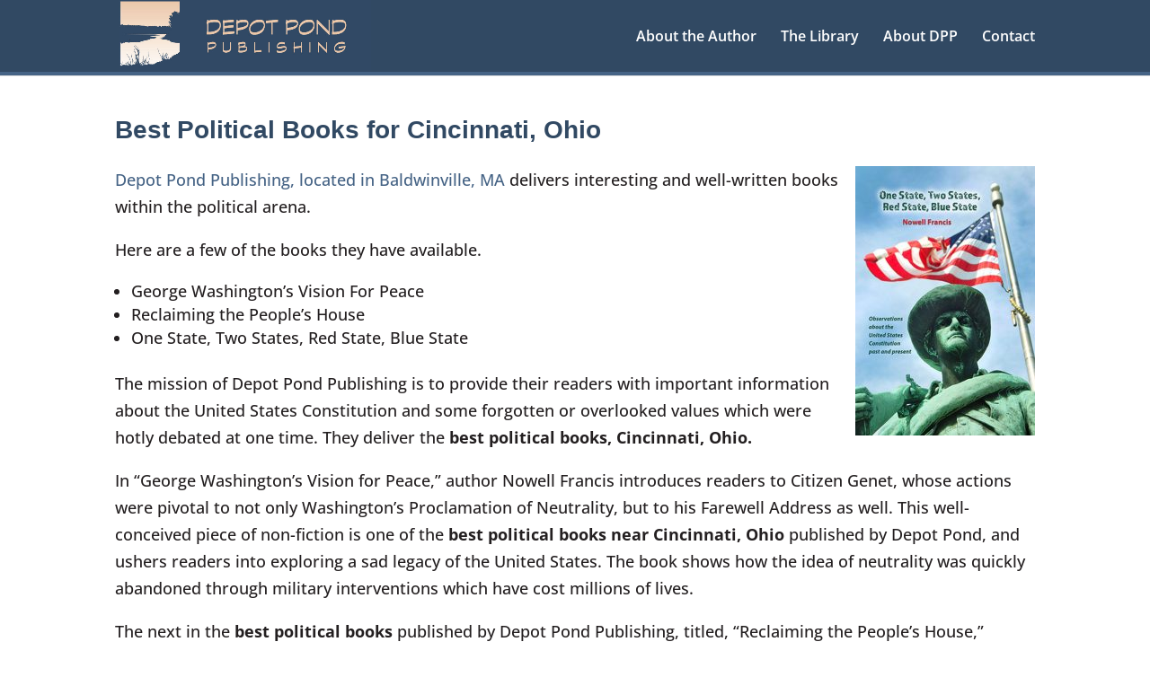

--- FILE ---
content_type: text/html; charset=utf-8
request_url: https://www.google.com/recaptcha/api2/anchor?ar=1&k=6LeKmrwrAAAAAEsQWYPlyMNqokPH2JkZmvkrvwvz&co=aHR0cHM6Ly9kZXBvdHBvbmRwdWJsaXNoaW5nLmNvbTo0NDM.&hl=en&v=TkacYOdEJbdB_JjX802TMer9&size=invisible&anchor-ms=20000&execute-ms=15000&cb=xx663rw5vmss
body_size: 45616
content:
<!DOCTYPE HTML><html dir="ltr" lang="en"><head><meta http-equiv="Content-Type" content="text/html; charset=UTF-8">
<meta http-equiv="X-UA-Compatible" content="IE=edge">
<title>reCAPTCHA</title>
<style type="text/css">
/* cyrillic-ext */
@font-face {
  font-family: 'Roboto';
  font-style: normal;
  font-weight: 400;
  src: url(//fonts.gstatic.com/s/roboto/v18/KFOmCnqEu92Fr1Mu72xKKTU1Kvnz.woff2) format('woff2');
  unicode-range: U+0460-052F, U+1C80-1C8A, U+20B4, U+2DE0-2DFF, U+A640-A69F, U+FE2E-FE2F;
}
/* cyrillic */
@font-face {
  font-family: 'Roboto';
  font-style: normal;
  font-weight: 400;
  src: url(//fonts.gstatic.com/s/roboto/v18/KFOmCnqEu92Fr1Mu5mxKKTU1Kvnz.woff2) format('woff2');
  unicode-range: U+0301, U+0400-045F, U+0490-0491, U+04B0-04B1, U+2116;
}
/* greek-ext */
@font-face {
  font-family: 'Roboto';
  font-style: normal;
  font-weight: 400;
  src: url(//fonts.gstatic.com/s/roboto/v18/KFOmCnqEu92Fr1Mu7mxKKTU1Kvnz.woff2) format('woff2');
  unicode-range: U+1F00-1FFF;
}
/* greek */
@font-face {
  font-family: 'Roboto';
  font-style: normal;
  font-weight: 400;
  src: url(//fonts.gstatic.com/s/roboto/v18/KFOmCnqEu92Fr1Mu4WxKKTU1Kvnz.woff2) format('woff2');
  unicode-range: U+0370-0377, U+037A-037F, U+0384-038A, U+038C, U+038E-03A1, U+03A3-03FF;
}
/* vietnamese */
@font-face {
  font-family: 'Roboto';
  font-style: normal;
  font-weight: 400;
  src: url(//fonts.gstatic.com/s/roboto/v18/KFOmCnqEu92Fr1Mu7WxKKTU1Kvnz.woff2) format('woff2');
  unicode-range: U+0102-0103, U+0110-0111, U+0128-0129, U+0168-0169, U+01A0-01A1, U+01AF-01B0, U+0300-0301, U+0303-0304, U+0308-0309, U+0323, U+0329, U+1EA0-1EF9, U+20AB;
}
/* latin-ext */
@font-face {
  font-family: 'Roboto';
  font-style: normal;
  font-weight: 400;
  src: url(//fonts.gstatic.com/s/roboto/v18/KFOmCnqEu92Fr1Mu7GxKKTU1Kvnz.woff2) format('woff2');
  unicode-range: U+0100-02BA, U+02BD-02C5, U+02C7-02CC, U+02CE-02D7, U+02DD-02FF, U+0304, U+0308, U+0329, U+1D00-1DBF, U+1E00-1E9F, U+1EF2-1EFF, U+2020, U+20A0-20AB, U+20AD-20C0, U+2113, U+2C60-2C7F, U+A720-A7FF;
}
/* latin */
@font-face {
  font-family: 'Roboto';
  font-style: normal;
  font-weight: 400;
  src: url(//fonts.gstatic.com/s/roboto/v18/KFOmCnqEu92Fr1Mu4mxKKTU1Kg.woff2) format('woff2');
  unicode-range: U+0000-00FF, U+0131, U+0152-0153, U+02BB-02BC, U+02C6, U+02DA, U+02DC, U+0304, U+0308, U+0329, U+2000-206F, U+20AC, U+2122, U+2191, U+2193, U+2212, U+2215, U+FEFF, U+FFFD;
}
/* cyrillic-ext */
@font-face {
  font-family: 'Roboto';
  font-style: normal;
  font-weight: 500;
  src: url(//fonts.gstatic.com/s/roboto/v18/KFOlCnqEu92Fr1MmEU9fCRc4AMP6lbBP.woff2) format('woff2');
  unicode-range: U+0460-052F, U+1C80-1C8A, U+20B4, U+2DE0-2DFF, U+A640-A69F, U+FE2E-FE2F;
}
/* cyrillic */
@font-face {
  font-family: 'Roboto';
  font-style: normal;
  font-weight: 500;
  src: url(//fonts.gstatic.com/s/roboto/v18/KFOlCnqEu92Fr1MmEU9fABc4AMP6lbBP.woff2) format('woff2');
  unicode-range: U+0301, U+0400-045F, U+0490-0491, U+04B0-04B1, U+2116;
}
/* greek-ext */
@font-face {
  font-family: 'Roboto';
  font-style: normal;
  font-weight: 500;
  src: url(//fonts.gstatic.com/s/roboto/v18/KFOlCnqEu92Fr1MmEU9fCBc4AMP6lbBP.woff2) format('woff2');
  unicode-range: U+1F00-1FFF;
}
/* greek */
@font-face {
  font-family: 'Roboto';
  font-style: normal;
  font-weight: 500;
  src: url(//fonts.gstatic.com/s/roboto/v18/KFOlCnqEu92Fr1MmEU9fBxc4AMP6lbBP.woff2) format('woff2');
  unicode-range: U+0370-0377, U+037A-037F, U+0384-038A, U+038C, U+038E-03A1, U+03A3-03FF;
}
/* vietnamese */
@font-face {
  font-family: 'Roboto';
  font-style: normal;
  font-weight: 500;
  src: url(//fonts.gstatic.com/s/roboto/v18/KFOlCnqEu92Fr1MmEU9fCxc4AMP6lbBP.woff2) format('woff2');
  unicode-range: U+0102-0103, U+0110-0111, U+0128-0129, U+0168-0169, U+01A0-01A1, U+01AF-01B0, U+0300-0301, U+0303-0304, U+0308-0309, U+0323, U+0329, U+1EA0-1EF9, U+20AB;
}
/* latin-ext */
@font-face {
  font-family: 'Roboto';
  font-style: normal;
  font-weight: 500;
  src: url(//fonts.gstatic.com/s/roboto/v18/KFOlCnqEu92Fr1MmEU9fChc4AMP6lbBP.woff2) format('woff2');
  unicode-range: U+0100-02BA, U+02BD-02C5, U+02C7-02CC, U+02CE-02D7, U+02DD-02FF, U+0304, U+0308, U+0329, U+1D00-1DBF, U+1E00-1E9F, U+1EF2-1EFF, U+2020, U+20A0-20AB, U+20AD-20C0, U+2113, U+2C60-2C7F, U+A720-A7FF;
}
/* latin */
@font-face {
  font-family: 'Roboto';
  font-style: normal;
  font-weight: 500;
  src: url(//fonts.gstatic.com/s/roboto/v18/KFOlCnqEu92Fr1MmEU9fBBc4AMP6lQ.woff2) format('woff2');
  unicode-range: U+0000-00FF, U+0131, U+0152-0153, U+02BB-02BC, U+02C6, U+02DA, U+02DC, U+0304, U+0308, U+0329, U+2000-206F, U+20AC, U+2122, U+2191, U+2193, U+2212, U+2215, U+FEFF, U+FFFD;
}
/* cyrillic-ext */
@font-face {
  font-family: 'Roboto';
  font-style: normal;
  font-weight: 900;
  src: url(//fonts.gstatic.com/s/roboto/v18/KFOlCnqEu92Fr1MmYUtfCRc4AMP6lbBP.woff2) format('woff2');
  unicode-range: U+0460-052F, U+1C80-1C8A, U+20B4, U+2DE0-2DFF, U+A640-A69F, U+FE2E-FE2F;
}
/* cyrillic */
@font-face {
  font-family: 'Roboto';
  font-style: normal;
  font-weight: 900;
  src: url(//fonts.gstatic.com/s/roboto/v18/KFOlCnqEu92Fr1MmYUtfABc4AMP6lbBP.woff2) format('woff2');
  unicode-range: U+0301, U+0400-045F, U+0490-0491, U+04B0-04B1, U+2116;
}
/* greek-ext */
@font-face {
  font-family: 'Roboto';
  font-style: normal;
  font-weight: 900;
  src: url(//fonts.gstatic.com/s/roboto/v18/KFOlCnqEu92Fr1MmYUtfCBc4AMP6lbBP.woff2) format('woff2');
  unicode-range: U+1F00-1FFF;
}
/* greek */
@font-face {
  font-family: 'Roboto';
  font-style: normal;
  font-weight: 900;
  src: url(//fonts.gstatic.com/s/roboto/v18/KFOlCnqEu92Fr1MmYUtfBxc4AMP6lbBP.woff2) format('woff2');
  unicode-range: U+0370-0377, U+037A-037F, U+0384-038A, U+038C, U+038E-03A1, U+03A3-03FF;
}
/* vietnamese */
@font-face {
  font-family: 'Roboto';
  font-style: normal;
  font-weight: 900;
  src: url(//fonts.gstatic.com/s/roboto/v18/KFOlCnqEu92Fr1MmYUtfCxc4AMP6lbBP.woff2) format('woff2');
  unicode-range: U+0102-0103, U+0110-0111, U+0128-0129, U+0168-0169, U+01A0-01A1, U+01AF-01B0, U+0300-0301, U+0303-0304, U+0308-0309, U+0323, U+0329, U+1EA0-1EF9, U+20AB;
}
/* latin-ext */
@font-face {
  font-family: 'Roboto';
  font-style: normal;
  font-weight: 900;
  src: url(//fonts.gstatic.com/s/roboto/v18/KFOlCnqEu92Fr1MmYUtfChc4AMP6lbBP.woff2) format('woff2');
  unicode-range: U+0100-02BA, U+02BD-02C5, U+02C7-02CC, U+02CE-02D7, U+02DD-02FF, U+0304, U+0308, U+0329, U+1D00-1DBF, U+1E00-1E9F, U+1EF2-1EFF, U+2020, U+20A0-20AB, U+20AD-20C0, U+2113, U+2C60-2C7F, U+A720-A7FF;
}
/* latin */
@font-face {
  font-family: 'Roboto';
  font-style: normal;
  font-weight: 900;
  src: url(//fonts.gstatic.com/s/roboto/v18/KFOlCnqEu92Fr1MmYUtfBBc4AMP6lQ.woff2) format('woff2');
  unicode-range: U+0000-00FF, U+0131, U+0152-0153, U+02BB-02BC, U+02C6, U+02DA, U+02DC, U+0304, U+0308, U+0329, U+2000-206F, U+20AC, U+2122, U+2191, U+2193, U+2212, U+2215, U+FEFF, U+FFFD;
}

</style>
<link rel="stylesheet" type="text/css" href="https://www.gstatic.com/recaptcha/releases/TkacYOdEJbdB_JjX802TMer9/styles__ltr.css">
<script nonce="QdNfauVu-9MuCpHR7PFYQg" type="text/javascript">window['__recaptcha_api'] = 'https://www.google.com/recaptcha/api2/';</script>
<script type="text/javascript" src="https://www.gstatic.com/recaptcha/releases/TkacYOdEJbdB_JjX802TMer9/recaptcha__en.js" nonce="QdNfauVu-9MuCpHR7PFYQg">
      
    </script></head>
<body><div id="rc-anchor-alert" class="rc-anchor-alert"></div>
<input type="hidden" id="recaptcha-token" value="[base64]">
<script type="text/javascript" nonce="QdNfauVu-9MuCpHR7PFYQg">
      recaptcha.anchor.Main.init("[\x22ainput\x22,[\x22bgdata\x22,\x22\x22,\[base64]/[base64]/e2RvbmU6ZmFsc2UsdmFsdWU6ZVtIKytdfTp7ZG9uZTp0cnVlfX19LGkxPWZ1bmN0aW9uKGUsSCl7SC5ILmxlbmd0aD4xMDQ/[base64]/[base64]/[base64]/[base64]/[base64]/[base64]/[base64]/[base64]/[base64]/RXAoZS5QLGUpOlFVKHRydWUsOCxlKX0sRT1mdW5jdGlvbihlLEgsRixoLEssUCl7aWYoSC5oLmxlbmd0aCl7SC5CSD0oSC5vJiYiOlRRUjpUUVI6IigpLEYpLEgubz10cnVlO3RyeXtLPUguSigpLEguWj1LLEguTz0wLEgudT0wLEgudj1LLFA9T3AoRixIKSxlPWU/[base64]/[base64]/[base64]/[base64]\x22,\[base64]\\u003d\\u003d\x22,\x22C8KAw4/Dl3/DvMOww5fDv8ORw6ZKMcOXwowjw5wUwp8NQMOgPcO8w5/DjcKtw7vDomLCvsO0w73DncKiw69XeHYZwrrCu1TDhcK7RmR2aMOJUwdxw4rDmMO4w6vDkilUwr0Sw4Jgwr3DjMK+CEMVw4LDhcODScODw4NKJjDCrcOLFDETw5V8XsK/wpjDlSXCgkPCi8OYEUDDvsOhw6fDn8OWdmLCrMO0w4EIbWjCmcKwwrJ6woTCgGttUHfDvwbCoMObfQTCl8KKEV9kMsOPLcKZK8OjwpsYw7zCvyZpKMKoHcOsD8K2H8O5VQLCulXCrkHDpcKQLsOqOcKpw7REdMKSe8OEwqY/wowbL0obWMO/aT7Cq8KuwqTDqsK2w6DCpMOlNcKScsOCf8OlJ8OCwqpgwoLCmhnCsHl5X0/[base64]/XmTDi8Ofw4c3w7xtwqRPABXDmyvCtMO3w4zCuWIqw5HCmn57w53Dnz3DiRAuCgPDjsKAw6TCmcKkwq5Fw7HDiR3CgcOOw67CuV/CuAXCpsONQA1jJcOkwoRRwpjDhV1Gw5t+wqtuDsOEw7Q9dArCm8Kcwp5Nwr0ebsOBD8KjwoRLwqcSw7dyw7LCnjLDs8ORQU3DlCdYw4HDpsObw7xGGCLDgMK1w59swp57eifCl2Bew57CmUkAwrM8w7fClA/[base64]/CsMOLw77Dg8KawprDnsOZRcKUUHAFw7TCkWtVwp8QUcKha1TCucKowp/CpsOmw5DDvMOzLMKLD8OHw4bChSfCnsKyw6tcXkpwwo7Dv8OwbMOZNMKuAMK/wr4vDE4lQx5Md27DogHDv2/CucKLwojCo3fDksOcaMKVd8OINigLwpA4AF84wrQMwr3CqMO4woZ9RGbDp8OpwqXCklvDp8OXwqRRaMOBwpVwCcO9TSHCqTVUwrN1bH3CoQvCvz/[base64]/DqAPDj8KKGcO3PS5FKFXCrn7CgsOUw6LCiW7Cg8KbBcKuw4N3w4PDksKMwrZRI8OPLcOUwrvCmQNUISHDiRvCplTDscK1cMOOLQsCwoBBFmbCncK3L8Kyw4IDwpwhw5owwofDk8Knwr7DmnQyLS/[base64]/Ck8OrD8Kjw4bClQrDg8OfYcOZIhXDpUs/wqZ1wqtsSMOuwoPCvhEhwqhOFypcwqbClW3CicKUWsO3wr3DrBo3VSDDhzwWd0nDugtRw70gZcOwwqxwScKBwpQIw61gG8KjIsKgw7XDocKtwqUMICnDr17CjzQgWlJlw6ETwo/CtsKYw7k0ScOZw7fCqQ/[base64]/w6JGw65wwo/[base64]/DocKRw6w0ZMKDw64gwo4Iw57CnWLCjkFwwovDhcOvw7JKw7YYIcKwRMK2wqnClznCj1DDuUXDncOnUsO3NsKLKcO1bcOZw61qworCvMKMw4nCi8Oiw7PDiMOSdBwjw4VTUcOwWC/Di8K8eWfDqGwlUMKiFMKDbcKWw41iw6AEw4REw59sG1kicDTCsV0TwpPDo8O4Si3DkDLDqcOWwo8gwrnDsE3DmcOxOMK0HEQlLsOBc8KrGyLDjUXDgG5mXcKDw7LDiMKGwrTDsy/DucKmw4jCoGHCpyBSw70uw5wqwqN2w4PDnsKrw5HCkcOnw5cnTBc/[base64]/ClcKnS8OGwod+w6hYw6l+IMOfbW3DsRV+w4rCjMOOc3HCnTlpwrg3OMO3wrXDuUzCo8KgMQXCoMKYdmTDjMONNg7CoR/[base64]/ClcOQVWIyYkHDvMOsY8KMDF0KQDgiw5ZKwqRJTcOFw6cWNA5xHcOSWsOaw53DgijCt8KIwrzDqFjCvw3DlMKdJMOWwoZRdMKbWMOwSwnDlsKKwrzDvmJXwo3Dr8KCUxbDv8K/wq7CvRDDgMOuTzQuw6lPBcKKwr9lw5rCoTPDnDdDXMOlw5QLBcKBWU/[base64]/PkrCl8OVB8KddMOmwoAuwqkxw40pc33Cuk3CihjCosO8EmNoCyTDqjErwrcCTQrCvcKZeik0DMKaw6tDw7bCvUHDk8Kdw6NKwoDDq8Orwqg/KsOZwpE9wrbDscKoL2nCkxzCjcO1wqtFCTnCo8OrZlPDscKcE8OeXAgVK8KCw5zCqMOvLFDDl8O4w40qSV7Dp8OrMzPCtcK/SjXDuMKXwohYwp3DoWTDrANHw5gVEcOKwoJPwqxJMMOZX00ISlkAXsKcYnwfUMOAw5wUTBPDs23CmxEtfzYsw6vCh8KAZ8KHw7lsMMKDwq8OWwzCjmzDpUdBwq9mw77CsEDDn8KYw6DCnC/Ch0zCrRsAJMOxXMK0wodgbVHDvMKyEMKqwofCtDs2w4/DlsKdbCU+wrAiUsKkw70Cw4vDpgrCo3XChVTDqx8Zw70eIRvCi3fDnsK5w4tTZm7DkMKebhQkwoDDnMKuw7PCqRNTT8KXwqgVw5YXOMOCKsO2GsKVwoACacKdEMKVEMOfwq7CrsOMSDM9KQ43CxYmw6dmwrbDgsO0ZMOdaDfDrcK/Wmwjc8O0AsO3w7/CpsKdaAR6wrDCn1LDnlPCgMK4w5jDqTBtw5AJOhfCsGbDocKswqpqLjF4EhPDn3nClQTCnsKlZ8KswpXCvyUJwrbCssKtXMK8FcOIwopgUsOTOWEZHMOnwptlDx5iQcOVwoJOG0sVw6LDnmsdw4fDuMKsD8OWbVDDpGV5ZT/DiU1/WsKycMKAHcK9w5DCtcKxBQ8JYMKIbzPDgMK/wp1gYVFEf8OrEClNwrXClcOZacKrG8K/w4vCvcOgYMKUQcOCw7DCh8O8wrdDw4DCpWpwZSt1VMKiBMKRQ1vDvMOEw41qAzg3w6HCi8K9HcKTIHbDr8OcbnpTwpICUcOfCMKQwoYfw4clM8Kcw7tcwrUEwo/CgsOEIT0HLcO/QRzCoVnCqcOSwo9cwpcPwpU9w7rDscOSw5PCvnnDrU/Dn8OAcsOXNgR4V0nDrz3DtMOEG1p6QjALA3zCiWhuIVJWw5LChsKNOsKYJQgUw5LDi3rDhRPClsOkw63CtEwEbcOmwpspVMKPYynChBTCgMKKwqJhwp/[base64]/YUZiwrsDwpTCr8Kxw7vDm8O4DjFIw7XDk8O2w6lWVMO7NC/CqMOBw7ohwrUgSALDvMO2Fz1AdyLDtyvCuQMxw5gUwpcbP8KNw5x/eMOrwoYrWMOgw6cyD34DOCRGwqnCkCQdWVDCjWIgWMKTXCMkfWVIfw1jDsOqw5jDu8KHw6hxwqMbbsK5G8OrwqVDwp/DmsOlLTITEyTCncOOw4NRNMOwwo/Cg1R/w4HDvznCosK1DcKtw4BvBkEbNyRfwrF/ZxDDscKUIsOkVMKkacKmwpTDrcOGUHheCTnCjsOBQW3CqkzDnBI6w45dIMO1wrpFwoDCk3x3w7PDhcKAwq5WEcKawpvCu3/[base64]/DkUXDssOIOsOUw4Muw5VOcMOcw7kfAsONwqQhFDDDlsKgAsOrw73DlsOOwoLCtTTDnMOlw7pVJsOVdsO+YwrCgRvCksKwO1HCicKmIsKTA2zClcOUADsrw4/ClMKzBsOaIGTCmiHDsMKWwr7Dnm8/Vl4OwrEKw7k2w77CvQbDi8KxwrDDmhEDAAAXwqcECxBifTbDgsO0N8KwZVBtGT7Dk8KCOnvDjMKRcx/Du8OdI8KrwpIgwrxaXxTCucKswovCsMOUw5TDlMOhw7XCgsOjwoDCm8ODacOIblDDgW/Ck8OuesOjwqoFYSdXNRrDug06LFLCj3cCw408J3QONcKPwrXDscO9wpbCg1nDqjjCpHd5BsOlYsKowo10JDzCnFNmwptWw5nCimRlwqnCtXPCjlIwGm7CqxLCjCMnw7c/PsK8DcKPc3/DisKUwr3DmcKmw7rDlMO4W8OoOcKGwqg9wrHCgcKXw5YEwo/[base64]/[base64]/DlWvDviVJwoTChcO8w5IKN2Blw7Ezw6s8w6HCoXlaan/CkBrDkBBaeRo9BMOpRCMtwqVwfytWbwfDrHELwpbDqMKfw602Py/DnUUOwqYGw5LCnwFsQsKeZWp0wpd7G8ONw74uw77Cn10KworDjcO9PQPCrQvDl0pXwqM6I8Kvw4IiwoPCscOFw43CpTFAYsKZS8ONNC/CrxLDvMKUwoBYTcOnw6ErYMO2w6Jvwr93LcKKB0/DnW3CkcKnegg9w4wsMy3CnB1GwqnCv8OqQcK8bMOxCMKEw6nCi8OvwrlAw71TaRnDkmJZTSFiw619EcKKwpUXwqHDoDQeO8OxZyVAf8OfwpDDoA1EwokVGVbDrw/CoALCtnDDncKfbMOnwoskFDZ6w59/wqliwpR8Tm/CicO3eyLDihRtDMK3w4fCtSpbRXnDoCbCmcKpwq8hwo4iIDRnZsOMwrBjw4BHw51edlwbYMKvwpluw6/DvMOyCsOMW30od8OWGit8bh7Dk8OOH8OtM8OyR8Kuw6DClcOww4Qnw6Uvw5LCrnZ5XWtQwrnDkMKpwpBew508D3ISw6DCqE/DiMOJTkzCqsOkw7TCnAzDqn/CncKSNsObZMOXZsKywrNhwr5WGVbCvMKAc8OUMnd2Y8KjM8Kjw63CocOpw64bZX/CscOYwrRvE8Kbw47DqhHDv0diwqsBw68nwrbCp3ttw5vDtH7DscOCZWMfKmEOw6LCmWkww4h2JyIybipTwrd2w6LCrxzDmHjCjE9Kw5M3w5Mgw4JxacKeAX/[base64]/DrE5Uw7nCvl/[base64]/w4vCrsO9wpTDjsOHHMOrICYcwqddRUrDkcO0wpZDwp/Cm13DijTCqsOfecK+w4Q/[base64]/[base64]/KcK2ODbDssKbwpV8VMKpBSJLSsOOwr9+wosILsObGsOawoBVwoMbw53DisORWjPDqcOrwrQWCSXDn8O/UcOZalLDtELCicOkK1IzBsK6HMKNGnAIecOKA8OudcKwbcO4Vw0/KGY1SMO5MBsdSmnDs1RJwp5dSylYWsOvYVzCuHNzw5Vqwr5xZnVPw67ClMK1fEhPwpJ0w7tkw5PDqxvDqVDDkMKkQwXChUfDncOnZcKIwpMJcsKJPBnCnsKwwofDgwHDlkrDq0I+woDCl2/DhcOKZMKKTTl4FGjCjcKMw6BIw5FhwpVqw7TDo8KPUMK2asKNw7JHKCwFZsOTQ1guwqpBOEMfwos9w71pbSU+Dwh/wpvDvgDDry/DoMOfwpQ+w4PDnTzDn8OkV13DnUNcwqTDvmZ8bRjCmApJw7bCpUU4w5PCkMK1w63DsQPDpRTCjnhVIiFrw4zDtBVAwpvCm8O5w5nCqlMvw7wiO1rDkCYGwonCqsOkcT/DjMKyYjHDnAPCkMOAwqfCjcKQwrDCosOAbDbDm8KlGhp3AsK0wpnChBxNYilRbcOaXMKjVmDDlXHCvMOKIH/ClsK2bsKlWcKLw6FpCsORO8ObK28pHcKCwo8XSkbDhsKhZ8KfMsKmWHHDicKLwobCv8Ovb1vDqy5ewpcyw4jDncKgw45rwr4Nw6vDksOvwrMFw7kiw6wjw6DCi8KgwrfChwzCkcOTMifCpE7Duh/DqAvDicOFCsOKPcOJwprCpMKOPA7CkMOmwqNmNWPDlsOKYMKQI8O7T8OjaELCr1LDtQvDlRYVKEowYV4Cw5EDw5HCpUzDjcOpdG4xJwPDnsKww5gawoZWUyLCl8OzwpHDv8OUw7fCmQTDhMOPw6c3wrjCu8KNw45pUgbDpsKHMcK6IcO6EsKzC8K/KMKLciZ3WzbCtlzCksOTRETCt8KHw7fDh8K2wqXCihfClgIWw6HCkWM5AzTDlixnw7TCmWXCiAc+YVXDkANfVsKJw7lpe0/[base64]/GFlGwqVjfxJ/w5DCnjJiXk/[base64]/CtVLDtsKnw5TDpDnCvsOhBDjDqFwYw75Uw77Ct2HDrMO7wqTCv8KOTmAjCsOqemIqw6jCrsOeOCUHw7NKw6/[base64]/CssKMBMOxw7DDjk1/w4hVfsO4wqbDgmwNwrcUwoLDnW/DgCM6w4DCp0/DsRsWNsKAEQnDo1tJIsKbP1M7IMKuPcKBDC/Cqh/DrsO/eGpgw5tiwqwHG8K0w4vCkMKjTyLChcO3wrVfw6l0w58leTrCmMKkwrsZwp/[base64]/Cp8KXw7rDnsK8VG/DhMKAdzxMw7bCmWUGwpgBHTZqw5PDssOFw4jDksK9OMK0wqnChcOleMOPTMOiPcOwwrMuacOvLsK2NcOPQEPCs3XCp1DCksOuZwfCisK3V3vDlcOdCsOTf8KZHsKmwr3DgTHDvcK2wokTTsK/dcORR2QnUMOdw7LCtsKVw4Ufwr/DlzjCvcOHJyHDlMK7YVtTwrPDm8KuwpUbwp7CuS/[base64]/w49EwqzCtMOxF8KGwpkAS1/[base64]/[base64]/CtEFvwrbDs3EoXUbCqDxQw5glw6fCt01vwpVuPBfCqMKLwr7ClkzDjcOPwrIObMKtTsK6dwg6wonDuw7CisKwVxxLZzYsVSLCmB58QFYRw5I6Uiw3ccKTwoMowo3ChMOLw5/DisOVCyAewqDCp8O1M2w8w5LDlnwWc8KPGiRnRDLDscOJw7XCjMOsa8O3KVgSwrUDYTjCucKwf2HCgMKnGMOxUTPCiMK+KTs5FsODYFDCg8OCSsKRwobCtn9LwpzChhkuG8K+YcOBXQBwwrnDt28Aw4Q8O0sBLGdRJcKAZxkKw7oxw5/[base64]/DmmpdKhErFg00I8OwHnM1NgJRO1PCjjPDth1Xw6TDggkxNcO/w5lCw6TChQDChy3DnMKkw7NLLlAzaMKKVEbCg8OSGl3DhsOaw5ITwpEhG8Oqw75/[base64]/Cs2AMw7F6w4Eyw7EKQsO/cMOGwqIacMKfwqpDUCF+w78wOH4Ww60bGsK9wofDozbCjsKtwq3CvG/DrwjCosK5S8OrdsO1wowcwolWCsKuwrBSXMK5wrAuwp/[base64]/UkJ3woRzZMKeHsKcBH4KQsKLYC/CryLCtXDDnMKfworDssKRwrxqw4dsScO2DMO6P3N6woNswrwQChDDt8K4cEA5w4jDo2zCsjTClkjCsxXCp8O7w6pGwpR5w49EbR/[base64]/wpMuw47Cj2UCMsK8wrUqPMK7wqgjdx1Ow7/[base64]/Cr1PDpMO9V8KueXYQUMKjwrMpworCty1GKHAxLiE4wqrDiQRjw7huwo9rHRnDqMO/wqDDtVs8SsOtNMKlwodrY3cdw60fNcKgJsKqOHxROQrDv8KtwqnCu8K2UcOYw63CpgYiwp/[base64]/[base64]/DrcKYSMKCw7TCnsOTw4vCoMKYw6Y/[base64]/DosOaw5/Cr0vCvsOXZ8O4ThvCj8OJCcKYwowmC1sQJ8OHR8KcXicrUkHDrMK2wozCi8O0wqoyw68xPm7DvlfDnETCsMOcw5vDhlM8wqAydzAdw4XDgAnDrxlADVLDmztKwojCgx3CpMOlwo7DpB/Dm8Okw7c5wpEuwpBtw7vCjMOnw73Do2BxKF5QaiM/[base64]/DrMO7HRQiYXAfXEtcwpPCgifCrhVhw5LCgi3CuUZQH8KywoDDhkvDtmoDw6nDpcOtIynCn8OZeMKEDWAicRPDgAt+wo8pwpTDvzPDlwYpwpPDssKNJ8KiY8Ktw7rCn8Onwrp2BMKTccO1AELDsB/DilJpOgvCosO7w5w1cXIhw4rDqn8tTCjCgXAYOcKseFlxw7XCsgLCmnEmw6RTwpNeGjPDi8KWK1YILCRcw6TDhERawrnDrcKVfw3CoMKKw4DDs0zDu2LCksOUwrHCm8KXw58gb8O8wozCtkTCoV/Cr37CtyRQwplyw4/[base64]/CoijDrMOAwrPCjMK7w744ecOSw7QDHFvDoErClFjDkWbCtFFpQ1vDgcKRw4fDv8KNw4LCu0F5FWrDinogYsOlw5/DssKdw53ColrDtBICC3oAcS5AUEjCnRPCrcKYw4HCk8KAKsKJwr7DjcO6JmjDiG/[base64]/CoDJVw7ttwqHDrcK+wrMpHcKqw7d/[base64]/DjBDDqnl2YAbDmsKdMsOvIMOxw7Uzw5lHTMOKKG50wozDucOww4fDtcKEHUQPLMOAbMK4w4jDkcOMJcKObcKSwpgbIMO2RsKOVcO5E8KTWcOYwrXDrQE3wpomeMK7cXZfNsKjwoLCiyrCvCt/w5DCpHnDmMKTw5jDimvCmMKbwpvDssKcdcOHUQLCs8OIM8KfKjBsXEdefh/Ck0hPw5DCo3bDvkPDgsOuL8OLbkk6BUvDvcKrw4sDKyjDmcO7woDDpMKPw5whLsKTwr1Ra8KCOMOGVMOSw5HDsMKIAV/CnBoPOXgYwpMhRMOBcCRYZsOswo3ClMKUwpZuIsKWw7vDtS4BwrnDicOiw6jDgcKXwq9ow5LDiFfDlT/CkMK4wo/Dr8OIwrnCrMKOwo7Cu8ObZ2APAMKhw51IwqEGaGrDiF7Cg8KHwrHDrMOaMMKAwrPChMObI2Z2UQMGUcK+QcOmw5XDhUrCpjQhwrTDmsKzw7DDhRrDu3/DmjzChifCqlgywqYkwoAOw5YOwofDmTQaw7Vew4nCusKRLMKUw6QscMKow7XDvGfCmHlYSVQOFMOFYGjCrsKmw5UmeQTCocKlAMO/[base64]/CrcKlMW3Cr3AsJMOvPMKRwoAdSGTDpQxXwo/CgR9ywqTDowsyUsKmF8OCGXbCtMOww7rDkCPDnms6BcO1w4bDgMOyFBPDlMKxPcKOw7IhJAPDv35xw4jCsH5Xw4ppw7UFwrnCs8Kdw7rCkQ49w5PDrDUnRsKwBB5nV8OnGxZ8wq8cwrELDWjDnH/CpcKyw4cBw5HDvMOOwo52w752w656w6PCtMOwQMOZGSViGybCmcKrwrozw6XDvMKYwrUyCzwWbkMLwptUaMOBwq0icMKHNzFkwqDCncOqw7HCsFNnwogBwofCrBjDvGB9BMK+wrXDssOZwpQsKx/CpHXDu8KDwrcxwr8jw5Qywp4ewqxwSwLCo24GJxwgCMK4eiTDnMOJL2fCm00sZUdgw7tbwrnCtCdaw68sMWDCrAlJwrbCni8xw4PDr2PDuXUIEMOhw4PDllsxw6fDliplwop1FcKRFsKiS8OLWcKbJcKVeEBUw4cuw7/CkgJ6HSYdw6fCsMOsB2hEwr/DoDBew6kbw5vDlA/CriPCpCrDrMOFbMK/w5NIwo8cw7Y/PcOaworCvnUgXMOGbErDj0rCiMOSIBHDsB9MU0xPS8KRMjMkwoMmwpTDqnNBw4PDj8KYw6DCrjo/[base64]/DtAtnwpMlZMK7wrAjw6zCkcOaMh3Cj8OrwoQBLUNdw6c/[base64]/wpzDnxnDpcKXw6VUworDlsOywpfCnQIrF8KQwpzCksKkQcO4WDrCjxrDh1fDv8KKWsO0w79ZwpvDkwYwwq9xw7nCmWYIwoHDj3/Cr8KPwpTCqsKZc8O9SmQtw5vDsRJ+TMKOwqxXwoBGwpt9CT8XFcKdw75fHy1Cw5YVw4jDolhuTMOodU46OkTDmEbDohsEwrJZw7vCq8OkH8OdB0dSVcK7J8O+wrAjwpVDLBjDlgFdIsKTbD7CnxfDr8Okwp4NYMKLC8O/wrVAwrNWw4jDqWpRw7wqw7IrZ8O7dEI/w4DDjMKbMBbClsO2w7JFw6tgwpJBLEXDi2HCvmjDtwV9Jl5oZsKFBsKqwq4SHRPDvsKhw47ClcOAMA7DjTfCgsOTE8OUJQHChMKiw5g5w6Ygwq3DnWoTw6rCmTjClcKXwoJEMQh9w4wOwrLCk8OOewjDijLCqMK3SsO/Und6wobDpDPCryEBRsOWw4t8ZMOWX3xnwrsSUsO4VsKtf8O/IUs7wo4GwrPDqMO0wpjDmsO9w6powqTDq8K0bcOcZMOxB1DCkEfDolrCuncpworDoMOcw61dwq7CucKuPsOKwqRSwpvCiMKEw5nDncKKwrzDgnjCkgzDvWBZbsK6AcOCTCd6wqdywqJMwo/DqcKDBEjCoGkkScKqAi7ClC0KD8Kbwp/[base64]/DgMKqwqJxe8K9wrzCiXgBwrvCpMOww6jDuAkOLcKqwr4IA2R5VsOsw43DssOVwpB6UXFtw5dFw6PCpS3CuxpWdcOlw4fCqyjCs8OIb8OSTMKuwqpUwp88PxVaw7bCuFfCisOaGMOxw6NRw415KMKRwpJUwp/CiT16EkU/elUbwpJdd8OtwpQvw4HCvcO8w6YywofDmmjDkMKowr/[base64]/w7I9w4llw4PDizwmdCliF8KNw4tMMMOWwo/DgsOUO8K5w4bDl1ZIKcOac8K3f3bCiihQwrxDw5LCkX1UCDFNw4vDqUQ5w61QN8OSesOUIQVSbGFiw6fCr357w67CiFXCtjbDs8KkWSrCs3sEQMKSwrBbwo1fGMKiTG4WUcKodsKkw7EMw5wXHVdNMcOfwrjClsOveMOEMB/Cq8OmJ8K3wrLDt8O5w7o+w4fDisOOwoBOABoxwqvDkMOXZmnDqcOEecOtw7sIAcOsF2dPZDrDp8KvT8KCwpvDgcOPfFfCsyDCkVnCqDs2Y8OTE8KFwrTDgcOowrNuwqtCekg8L8OiwrU8F8KlcwfChsKiVnTDkjs7X354AVfCucOgwqg/CmLCtcOWf0jDvibCncOKw79xMcOdwpLDhMKMcsOxPkbDr8K0wrcEwo/CvcOOw5LDnH7CrFA1w6UUwpoxw6HClMKYw6nDncOsTcOhEsOMw7BSwpTDjcKpw4Fyw7nCuilqLMKFUcOqMVLCu8KaMnzCssOMw7Q1woJHwp1rAsOvQcONw7g6w4XCp0nDuMKRwo3CoMK6HRUaw6wMAcKjTsOMA8KPSMK7LCHChxhGwrvDsMOWw6/[base64]/wqLCpMKSw7XDvEnCrsOtNsOTeApWSWQDD8OJw7jDq19HHjzDksOdwonDnMKWZcKdw59VbTnCrsKGYigcwqHCk8O7w4lTw7sBw4/CoMO6S3k/V8OUBMODw7LCpcKTdcKYw5Q8FcK6wpvClAoHdcKfS8OYBcK+AsK/NybDicO9YkdEZh5uwptbHQN/KcKewpBrJAxcw6Mqw77DoSDDs05awqtCcTjCh8KwwqEvPMOewrgNwq7DgX3Csyh+CVXCqsKkE8OaOU/Dt3vDiiY1w4nCtWFEC8KAwrxMUzTDmMOYwqPDtcO3w7PCtsOSWMOYNMKQT8OiLsOmwqxdKsKOSTRCwpvCmnDDusK9FMOJw5AaIcOjecOLw5l2w5FjwrzCrcKVaiDDhh7Cv0cNwrbCumTCr8K7RcOfwrYdSsKPACRJwowSZsOgASc+bXZdwq/Ck8Kaw73DgVgTXMOYwoZAImzDnT8TRsOvLMKTwo9swpBuw40fwp3DmcKOMsOcccKkwqLDjhrCi1AMw6DCg8K4CsKfasKmbMK4fMOKLsODQsO4fnJsBsO6fx5sF1M3wo5kKcOQw6bCtsO/wrjCgkvChzrDisOKEsKjQV83wo80O29HXsKSwqApHcOnworCqMK5LwR8X8K1w6rCpUgtw5jCvBfCkXE9w6hCSxYSw43CqE5vfz/Cg21twrDCji7DlCYow5BCPMKTw6nDvwPDq8K+w4wKw7bChGtMwpJvesO5L8KzYcOYQVHDq1gAGXpgBsO5JDEow5vCvELDlsKVw4LCqsKVdEM0w7Ngw49fYicqwrDDmHLCr8KSdn7DtDTDiWvDgcKHO3V5CTI/worCmsOpEsKWwpnCtsKsL8KsW8OuXR/Cl8OrAV7DucOsMR4rw5UiVQgYw6tZwoIiDcOyw5M+wpPCl8KQwr4YDwnCjGxxC17DqF3DqMKnw4DDhsOqDMOfwq3Cr3xcw5sdZ8Oew6FIVUfCosKDUsKswpcLwqNWBlc9FcKlw6LDusOhNcK/CsOGwp/[base64]/DtMKlIV9haRPCtB1CYMOYdzjDvcKLwqTCgS7Cg8O2w7jCmcKwwrkdb8KPNsKDD8Ocw7rDtUJpw4dTwqTCrmxnHMKYcMK0fTPCtmY6NsKGwo7DlsKoGBcjfnPCpkTDvV3Cl39nPcOGbMKmBDbCqyfDrDnDiSLDpsOEZsOPw7DCosO9wrFWMT/DkcKBBcO1worDo8KQOcK+exFXZ2vDgMOyCMO6D3E2w5RTw6rDrigSw6XDlcOhwr8NwpkLdiBqMCxGw5lKwofDsiYuS8OrwqnDvyg0CjzDrBRMNsOfZcO3SxvDhMKFwocCOMOROyBdw7MNw5rDnMOPKT7DgEfCnMK8FmcSw5zCrsKFwpHCs8K6wr/DtVVhwq3CmT3CgcOWFl59QDkmwqfCu8OPw4rCqMKyw45scS45fUEGwoHCt2vDrFjCiMORw4/DlMKJaXHDkEHCmsOIw5jDpcK2wodgPTnCiBg7FzzCl8OXHXrCpXrCqsOzwpbCoHATdmdow4HDo1HDhQpFFV56w5bDljdkWxRnF8KfRsOTHgnDusObW8Opw4E2ZGZAwp/[base64]/w5JeWTQLaMORSgFMY8KNNQbDu2nCgcKPw41zwrfCsMKjw5zDkMKaRnYLwoJBbsKlLh7DmcOBwpJtfUFIwr3CoDHDgBcMI8OmwrxOwr9ra8K4XsOQwpvDm2EbXAt0TU3Dt1DCqHbCtMOfwq/Cn8KVPcKTIFRywqzDrQgPNMKZw4bCiXQqB1nCmDFowr9eGMK1CBDDv8OwScKVcic+TTwaGsOIJCPCu8Oaw4INNkYBwrDCpX5EwpfDjMO1UjlQSRBVw4FGw7XCksOfw6/CrxfDqcOgI8Ojw5HCuxzDiGrDoAlrVsOZaHTDicOhZ8OrwrJ1wovDmGXDisK4w4A6wqVgw73Ch0x/[base64]/ClcKbLsK2wq7DtMKXw4d1w7R/Ql8hUE8MQ8KOfBnDvMOlUsKtw5Z2IS5rw4lyIsOmXcK9I8Oxwp8Uwo1pFMOCwq96MMKuw5oiwpVJeMKsfsOCO8OzD0R/[base64]/CsSTDl8K0wpV9X8K3ORcfw7TDiEXDuBfCkHvCkcORwpVsWcOKwqfCtcKuYcKnwotgwrXCl0DDtsK7dcKbwrMMwqJCc2UVwobChcO2cE1dwpZpw5DCj1Zsw5gDRwYew7Eiw5vDoMKYG0grSSjDlMOawptNfMKowobDk8OnGcKwfsKeV8KTPC/DmsKGwqrDm8KwMSoARWnCvk47wrXDqQTCnsO5EMOqUMK+SGoJF8KkwrDDmcOnw5ZZN8KKQsK8U8OfAsKrw65ow7MCw5PCmGwKw5/DvlhWw67CmCFuwrTCkFBYKXNIT8Orw7Q9J8OXL8OPM8KFGMK6VzJ1w5VmVyDDh8Osw7PDv3jCvw81w5pMG8OBDMKsw7bDjjxNcsO4w6DCiGJOw7nCocK1wppIw4nDlsKEGBPDicO7S15/w7zCk8K+woliwrd8w7vDsCxDw5/DgFdww73ClcOnO8KDwrgKWcKww6pBw74qw4DDk8Oyw5AzOcOkw7nClcK6w593wo/[base64]/DswfDgsOCwoMOw4htX8OXXcKRw4/Dl8OpZxjDnsOJw4HCkMOvKSbCsnfDgCVCw6EJwq3Cg8ObekXDjm3CvMOrKHTCncOTwop7GMOhw5YEw54GH0sXVcKXMn/Cv8O7w4JLw7bCvMKUw7AjBgrDs0nCuBpew5s/wogwGxhhw7luZnTDuSkOw6jDoMONTlJ4w5d8wo0Kw4DDvFrCqAPCiMO+w5/Ds8KKDQ1pRcKwwovDhQTCvwgnIsKDI8OWwooRPMO8w4TDjMKKwoPCrcOnKgkDbxXCkgHDrMOIwojCozA7w5nCo8ORGFnCoMKXfsOLI8O1wo/[base64]/wocFwrEkwozDl8KXFMOzw7XDu8OmZTMWAFTDisO9wrw7w7ciwpvDsiLCoMKlwpp8wrfClXjCiMOPUBRBeX3DuMODagcpwqnDiijClsO9w5RJCQF8w6oKdsK7ZsOywrAtwps1RMK/w7/ChcKQAMKNwr5pOQnDtHdLL8KYeELChX4rwofCrWILw55kPsKTf0nCpiPDrMO0YnbCm1cnw55xasK5D8K1Km8lCHTCinPCksK5Z3nCiGXDi2BXDcKWw44Qw6PCssKNCg50AmA/[base64]/KB7DsFPDqVF7JMKNwrDDmcK4wo7DvEcUw57DtcOxW8O9w7A7ElbDh8OtdBcKw6vDox3Dox9cwoRlJWJoYlzDtX3CrcKzAAHDsMKWwoQAZ8Kbwo3DmsO+w4fCvcK+wqzCqWfCmEXCpMO5c1/CjsO8dBnDsMO5wqPCqH/DqcKEGj/CmsORZMKiwqbCpSfDsS5gw5sCL2DCs8KBNcKYbsK1ccOUT8OhwqMTRhzChy7DmMKLOcOIw67DiSrCuWpww7HCjMKPwqvCpcK5FBLCqcOSwrIcGhPCoMKKBlE3b3HDpsOMaTM9NcOKJsKsMMOewr3CjsKWYcO/[base64]/[base64]/[base64]/DsQDCsGAtcsKXDhrCr8KHwqwJwpnDhGQYBncaMcO3wptUecK/w7RadAXCosOpUFnDiMOiw6ZOw5vDk8KJw59IahY3w6PCmht9w4V0fycmwobDmsKdw4PDt8KHw7oywrrCtDEGwqDCv8K/[base64]/asO7w4rCvnbDiMKPw4BVwrTDnyR2w4XDvcOhOB4Tw7/ClCDDqFzCn8OtwqDDvGgFw7xBwr7ChsOXOMOIM8ObYnZKJSU5S8KUwo4Vwq4LfkYVTsOPcVIAOUPCuQB8W8OKbhQGKMO3NWnCsVbChHIdw4V5w5jCr8OFw7BLwpHDtyEwbDI6wqLDpsOGwrfCvVzDiT3DlMOhwqdYwrjClQFMwq7CsQDDqMKBw5/[base64]/Dk8KrwrsTTmbDtsOxeVHDocOTSXDDmsOcw5tXacONc8KpwpwiRFTDscK9w7fDo3PCl8KDw7bCmXHDsMOMwoIvXQd0A0kjwq7Dl8O0eRDDmAwBfsKxw7R4w5NMw6Z5IUbCgcObP2/[base64]/DsyzDlMKONcKLesKScMKPE8K9w6JVwppxwpAMwqQmwpYMexHDohLCgV5Uw6kvw74iOy3CvsO2wpLChsOaH3PDrRnCnsOgwrDClSZUw7LDusK7McONH8O1wprDkEB6wqLCtw/Dk8OswpTClMKlDsK3Nwcsw67CgXtJwp1Gw7s\\u003d\x22],null,[\x22conf\x22,null,\x226LeKmrwrAAAAAEsQWYPlyMNqokPH2JkZmvkrvwvz\x22,0,null,null,null,1,[21,125,63,73,95,87,41,43,42,83,102,105,109,121],[7668936,398],0,null,null,null,null,0,null,0,null,700,1,null,0,\[base64]/tzcYADoGZWF6dTZkEg4Iiv2INxgAOgVNZklJNBoZCAMSFR0U8JfjNw7/vqUGGcSdCRmc4owCGQ\\u003d\\u003d\x22,0,0,null,null,1,null,0,0],\x22https://depotpondpublishing.com:443\x22,null,[3,1,1],null,null,null,1,3600,[\x22https://www.google.com/intl/en/policies/privacy/\x22,\x22https://www.google.com/intl/en/policies/terms/\x22],\x22AHm26yZJg3vFVEyR5gXZH1ewje0kXje5iTL9K4iGxrM\\u003d\x22,1,0,null,1,1764780862408,0,0,[11],null,[165,161],\x22RC-fSWIHjSF52dfeg\x22,null,null,null,null,null,\x220dAFcWeA48wPIEzGfHj2POK3oPffABXFjVlRe7PLxKNE4WCtig49D1k-GH1nTSbMM3BgnoGhXzP6kSvYv1MFmWPpu2-l_PbIFCVw\x22,1764863662136]");
    </script></body></html>

--- FILE ---
content_type: text/css
request_url: https://depotpondpublishing.com/wp-content/et-cache/229886/et-divi-dynamic-tb-229864-229886-late.css?ver=1764176513
body_size: 339
content:
.et-db #et-boc .et-l .et_overlay{z-index:-1;position:absolute;top:0;left:0;display:block;width:100%;height:100%;background:hsla(0,0%,100%,.9);opacity:0;pointer-events:none;-webkit-transition:all .3s;transition:all .3s;border:1px solid #e5e5e5;-webkit-box-sizing:border-box;box-sizing:border-box;-webkit-backface-visibility:hidden;backface-visibility:hidden;-webkit-font-smoothing:antialiased}.et-db #et-boc .et-l .et_overlay:before{color:#2ea3f2;content:"\E050";position:absolute;top:50%;left:50%;-webkit-transform:translate(-50%,-50%);transform:translate(-50%,-50%);font-size:32px;-webkit-transition:all .4s;transition:all .4s}.et-db #et-boc .et-l .et_portfolio_image,.et-db #et-boc .et-l .et_shop_image{position:relative;display:block}.et-db #et-boc .et-l .et_pb_has_overlay:not(.et_pb_image):hover .et_overlay,.et-db #et-boc .et-l .et_portfolio_image:hover .et_overlay,.et-db #et-boc .et-l .et_shop_image:hover .et_overlay{z-index:3;opacity:1}.et-db #et-boc .et-l #ie7 .et_overlay,.et-db #et-boc .et-l #ie8 .et_overlay{display:none}.et-db #et-boc .et-l .et_pb_module.et_pb_has_overlay{position:relative}.et-db #et-boc .et-l .et_pb_module.et_pb_has_overlay .et_overlay,.et-db #et-boc .et-l article.et_pb_has_overlay{border:none}
@font-face{font-family:FontAwesome;font-style:normal;font-weight:400;font-display:block;src:url(//depotpondpublishing.com/wp-content/themes/Divi/core/admin/fonts/fontawesome/fa-regular-400.eot);src:url(//depotpondpublishing.com/wp-content/themes/Divi/core/admin/fonts/fontawesome/fa-regular-400.eot?#iefix) format("embedded-opentype"),url(//depotpondpublishing.com/wp-content/themes/Divi/core/admin/fonts/fontawesome/fa-regular-400.woff2) format("woff2"),url(//depotpondpublishing.com/wp-content/themes/Divi/core/admin/fonts/fontawesome/fa-regular-400.woff) format("woff"),url(//depotpondpublishing.com/wp-content/themes/Divi/core/admin/fonts/fontawesome/fa-regular-400.ttf) format("truetype"),url(//depotpondpublishing.com/wp-content/themes/Divi/core/admin/fonts/fontawesome/fa-regular-400.svg#fontawesome) format("svg")}@font-face{font-family:FontAwesome;font-style:normal;font-weight:900;font-display:block;src:url(//depotpondpublishing.com/wp-content/themes/Divi/core/admin/fonts/fontawesome/fa-solid-900.eot);src:url(//depotpondpublishing.com/wp-content/themes/Divi/core/admin/fonts/fontawesome/fa-solid-900.eot?#iefix) format("embedded-opentype"),url(//depotpondpublishing.com/wp-content/themes/Divi/core/admin/fonts/fontawesome/fa-solid-900.woff2) format("woff2"),url(//depotpondpublishing.com/wp-content/themes/Divi/core/admin/fonts/fontawesome/fa-solid-900.woff) format("woff"),url(//depotpondpublishing.com/wp-content/themes/Divi/core/admin/fonts/fontawesome/fa-solid-900.ttf) format("truetype"),url(//depotpondpublishing.com/wp-content/themes/Divi/core/admin/fonts/fontawesome/fa-solid-900.svg#fontawesome) format("svg")}@font-face{font-family:FontAwesome;font-style:normal;font-weight:400;font-display:block;src:url(//depotpondpublishing.com/wp-content/themes/Divi/core/admin/fonts/fontawesome/fa-brands-400.eot);src:url(//depotpondpublishing.com/wp-content/themes/Divi/core/admin/fonts/fontawesome/fa-brands-400.eot?#iefix) format("embedded-opentype"),url(//depotpondpublishing.com/wp-content/themes/Divi/core/admin/fonts/fontawesome/fa-brands-400.woff2) format("woff2"),url(//depotpondpublishing.com/wp-content/themes/Divi/core/admin/fonts/fontawesome/fa-brands-400.woff) format("woff"),url(//depotpondpublishing.com/wp-content/themes/Divi/core/admin/fonts/fontawesome/fa-brands-400.ttf) format("truetype"),url(//depotpondpublishing.com/wp-content/themes/Divi/core/admin/fonts/fontawesome/fa-brands-400.svg#fontawesome) format("svg")}

--- FILE ---
content_type: text/css
request_url: https://depotpondpublishing.com/wp-content/et-cache/229886/et-divi-dynamic-tb-229864-229886-late.css
body_size: 312
content:
.et-db #et-boc .et-l .et_overlay{z-index:-1;position:absolute;top:0;left:0;display:block;width:100%;height:100%;background:hsla(0,0%,100%,.9);opacity:0;pointer-events:none;-webkit-transition:all .3s;transition:all .3s;border:1px solid #e5e5e5;-webkit-box-sizing:border-box;box-sizing:border-box;-webkit-backface-visibility:hidden;backface-visibility:hidden;-webkit-font-smoothing:antialiased}.et-db #et-boc .et-l .et_overlay:before{color:#2ea3f2;content:"\E050";position:absolute;top:50%;left:50%;-webkit-transform:translate(-50%,-50%);transform:translate(-50%,-50%);font-size:32px;-webkit-transition:all .4s;transition:all .4s}.et-db #et-boc .et-l .et_portfolio_image,.et-db #et-boc .et-l .et_shop_image{position:relative;display:block}.et-db #et-boc .et-l .et_pb_has_overlay:not(.et_pb_image):hover .et_overlay,.et-db #et-boc .et-l .et_portfolio_image:hover .et_overlay,.et-db #et-boc .et-l .et_shop_image:hover .et_overlay{z-index:3;opacity:1}.et-db #et-boc .et-l #ie7 .et_overlay,.et-db #et-boc .et-l #ie8 .et_overlay{display:none}.et-db #et-boc .et-l .et_pb_module.et_pb_has_overlay{position:relative}.et-db #et-boc .et-l .et_pb_module.et_pb_has_overlay .et_overlay,.et-db #et-boc .et-l article.et_pb_has_overlay{border:none}
@font-face{font-family:FontAwesome;font-style:normal;font-weight:400;font-display:block;src:url(//depotpondpublishing.com/wp-content/themes/Divi/core/admin/fonts/fontawesome/fa-regular-400.eot);src:url(//depotpondpublishing.com/wp-content/themes/Divi/core/admin/fonts/fontawesome/fa-regular-400.eot?#iefix) format("embedded-opentype"),url(//depotpondpublishing.com/wp-content/themes/Divi/core/admin/fonts/fontawesome/fa-regular-400.woff2) format("woff2"),url(//depotpondpublishing.com/wp-content/themes/Divi/core/admin/fonts/fontawesome/fa-regular-400.woff) format("woff"),url(//depotpondpublishing.com/wp-content/themes/Divi/core/admin/fonts/fontawesome/fa-regular-400.ttf) format("truetype"),url(//depotpondpublishing.com/wp-content/themes/Divi/core/admin/fonts/fontawesome/fa-regular-400.svg#fontawesome) format("svg")}@font-face{font-family:FontAwesome;font-style:normal;font-weight:900;font-display:block;src:url(//depotpondpublishing.com/wp-content/themes/Divi/core/admin/fonts/fontawesome/fa-solid-900.eot);src:url(//depotpondpublishing.com/wp-content/themes/Divi/core/admin/fonts/fontawesome/fa-solid-900.eot?#iefix) format("embedded-opentype"),url(//depotpondpublishing.com/wp-content/themes/Divi/core/admin/fonts/fontawesome/fa-solid-900.woff2) format("woff2"),url(//depotpondpublishing.com/wp-content/themes/Divi/core/admin/fonts/fontawesome/fa-solid-900.woff) format("woff"),url(//depotpondpublishing.com/wp-content/themes/Divi/core/admin/fonts/fontawesome/fa-solid-900.ttf) format("truetype"),url(//depotpondpublishing.com/wp-content/themes/Divi/core/admin/fonts/fontawesome/fa-solid-900.svg#fontawesome) format("svg")}@font-face{font-family:FontAwesome;font-style:normal;font-weight:400;font-display:block;src:url(//depotpondpublishing.com/wp-content/themes/Divi/core/admin/fonts/fontawesome/fa-brands-400.eot);src:url(//depotpondpublishing.com/wp-content/themes/Divi/core/admin/fonts/fontawesome/fa-brands-400.eot?#iefix) format("embedded-opentype"),url(//depotpondpublishing.com/wp-content/themes/Divi/core/admin/fonts/fontawesome/fa-brands-400.woff2) format("woff2"),url(//depotpondpublishing.com/wp-content/themes/Divi/core/admin/fonts/fontawesome/fa-brands-400.woff) format("woff"),url(//depotpondpublishing.com/wp-content/themes/Divi/core/admin/fonts/fontawesome/fa-brands-400.ttf) format("truetype"),url(//depotpondpublishing.com/wp-content/themes/Divi/core/admin/fonts/fontawesome/fa-brands-400.svg#fontawesome) format("svg")}